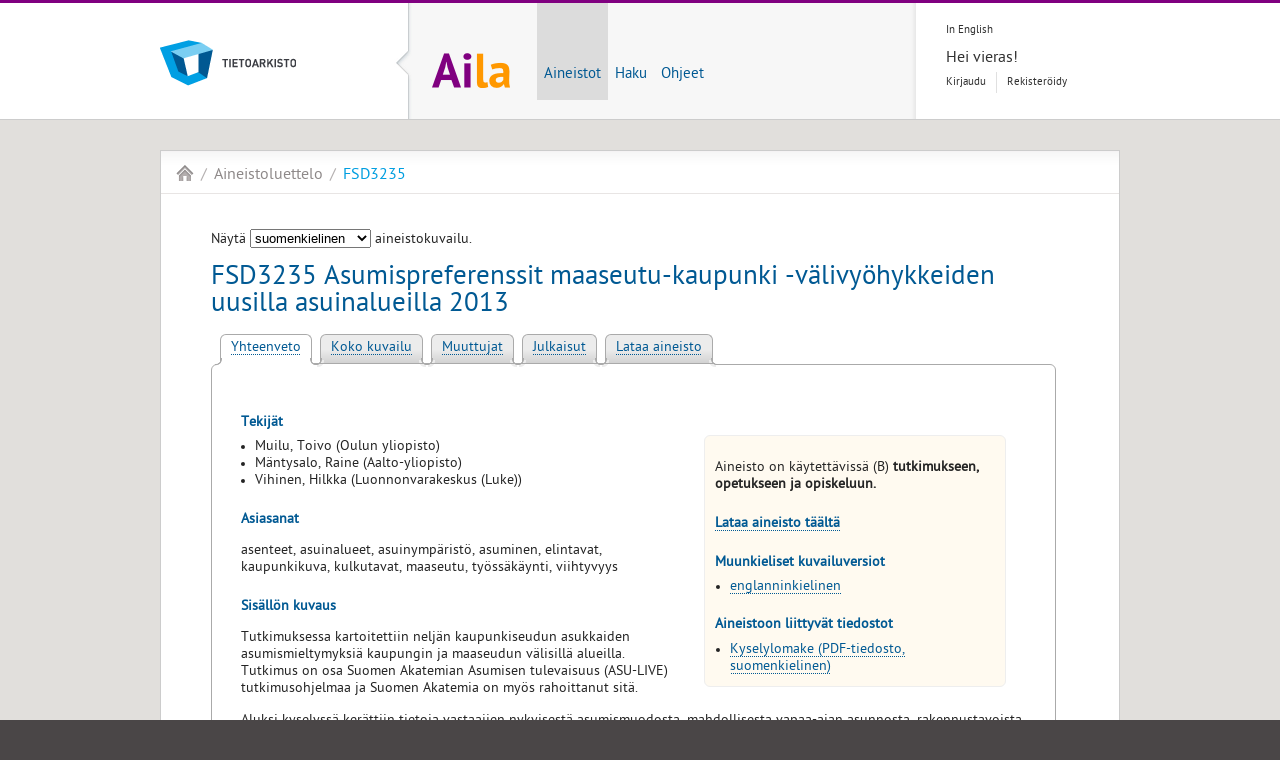

--- FILE ---
content_type: text/html;charset=utf-8
request_url: https://services.fsd.tuni.fi/catalogue/FSD3235?study_language=fi
body_size: 16649
content:
<!DOCTYPE html><html dir="ltr" lang="fi"><head><title lang="fi" xml:lang="fi">FSD3235 Asumispreferenssit maaseutu-kaupunki -välivyöhykkeiden uusilla asuinalueilla 2013 | Aila</title><meta charset="utf-8" /><meta name="description" content="Yhteiskuntatieteellinen tietoarkisto välittää tutkimusaineistoja tutkijoille, opettajille ja opiskelijoille. Palvelut ovat maksuttomia." /><meta name="keywords" content="Tietoarkisto, tutkimusaineisto, yhteiskuntatieteet, yhteiskuntatieteellinen tietoarkisto, tutkimus, FSD, Tampere, Suomi" /><meta name="author" content="Yhteiskuntatieteellinen tietoarkisto" /><meta name="dcterms.creator" content="Yhteiskuntatieteellinen tietoarkisto" /><meta name="dcterms.created" content="2013-03-13" /><meta charset="utf-8" /><link rel="icon" href="/catalogue/common/images/img_favicon.ico" type="image/x-icon" /><link rel="stylesheet" href="/catalogue/common/stylesheets/screen/screen.css" media="screen, projection" /><link rel="stylesheet" href="/catalogue/common/stylesheets/print/print.css" media="print" /><link rel="stylesheet" href="/catalogue/static/stylesheets/customise.css" media="screen" /><link rel="stylesheet" type="text/css" href="/catalogue/aila/css/aila.css" /><link rel="stylesheet" type="text/css" href="/catalogue/aila/css/jquery.qtip.min.css" /><link rel="stylesheet" type="text/css" href="/catalogue/aila/css/tooltip.css" /><script src="/catalogue/common/javascripts/jquery.js"></script><script src="/catalogue/common/javascripts/fsd.js"></script><script src="/catalogue/common/javascripts/aila.js"></script><script>
//<![CDATA[
// From
// http://stackoverflow.com/questions/5999118/add-or-update-query-string-parameter
function updateQueryStringParameter(uri, key, value) {
  var re = new RegExp("([?&])" + key + "=[^&]*?(&|$)", "i");
  separator = uri.indexOf('?') !== -1 ? "&" : "?";
  if (uri.match(re)) {
    return uri.replace(re, '$1' + key + "=" + value + '$2');
  }
  else {
    return uri + separator + key + "=" + value;
  }
}
$(function(ready){
  $('#variable_picker').change( function () {
    var selected_variable = $('#variable_picker option:selected').val();
    var selected_uilang = $('#uilang_picker').val();
    var selected_studylang = $('#studylang_picker').val();
    var next_location = window.location.pathname + "?" + jQuery.param( {tab:"variables", variable:selected_variable, lang:selected_uilang, study_language:selected_studylang} );
    window.location = next_location;
  });
  $('#study-language-picker').change( function() {
    var study_language = $('#study-language-picker option:selected').val();
    var next_location = updateQueryStringParameter(String(window.location), 'study_language', study_language);
    window.location = next_location;
  });
});
//]]>
</script><script type="text/javascript" src="/catalogue/aila/js/jquery.qtip.min.js"></script><script type="text/javascript" src="/catalogue/aila/js/make_tooltips.js"></script></head><body class="no-column">
    <div class="background group">
  <div id="header">
    <div class="container group">
    <a href="https://www.fsd.tuni.fi/fi" title="Yhteiskuntatieteellinen tietoarkisto">
        <h1 id="logo" class="fi">Yhteiskuntatieteellinen tietoarkisto</h1>
    </a>
  <div id="wrapper">
  <a href="https://services.fsd.tuni.fi/index" title="Ailan etusivu">
    <h2 id="app-logo" class="fi">Ailan etusivu</h2>
  </a>
  <ul id="navigation">
    <li class="current">
      <a href="https://services.fsd.tuni.fi/catalogue/index?study_language=fi" title="Aineistot">Aineistot</a>
    </li>
    <li>
      <a href="https://services.fsd.tuni.fi/catalogue/search" title="Haku">Haku</a>
    </li>
    <li>
      <a href="https://services.fsd.tuni.fi/help" title="Ohjeet">Ohjeet</a>
    </li>
  </ul>
  </div>
  <div id="tools">
      <ul id="language">
        <li lang="en" xml:lang="en" class="first"><a href="/catalogue/FSD3235?study_language=en&amp;lang=en" title="In English">In English</a></li>
      </ul>
  <div>
      <div id="login-greeter">Hei vieras!</div>
      <ul id="login-links">
        <li class="first"><a href="https://services.fsd.tuni.fi/Shibboleth.sso/Login?target=https%3A%2F%2Fservices.fsd.tuni.fi%2Fcatalogue%2FFSD3235%3Fstudy_language%3Dfi" title="Kirjaudu Ailaan">Kirjaudu</a></li>
        <li><a href="https://services.fsd.tuni.fi/profile/signup" title="Rekisteröidy asiakkaaksi">Rekisteröidy</a></li>
      </ul>
  </div>
  </div>
    </div>
  </div>
      <div class="content container group">
        <ul id="breadcrumb">
    <li id="home"><a href="https://services.fsd.tuni.fi" title="Portaalin etusivu">Aila</a></li>
    <li><a href="/catalogue/index?study_language=fi" title="Aineistoluettelo">Aineistoluettelo</a></li>
    <li class="current"><a href="/catalogue/FSD3235?study_language=fi" title="FSD3235 Asumispreferenssit maaseutu-kaupunki -välivyöhykkeiden uusilla asuinalueilla 2013">FSD3235</a></li>
  </ul>
        <div id="content">
    <div id="study-language-picker-container">
      <label for="study-language-picker">Näytä
    <select id="study-language-picker">
        <option value="fi" selected="selected">
          suomenkielinen
        </option>
        <option value="en">
          englanninkielinen
        </option>
    </select>
 aineistokuvailu.</label>
    </div>
    <br />
  <h1>FSD3235 Asumispreferenssit maaseutu-kaupunki -välivyöhykkeiden uusilla asuinalueilla 2013</h1>
  <ul id="aila-tab">
    <li class="aila-tab-current"><a href="?tab=summary&amp;study_language=fi" title="Yhteenveto">Yhteenveto</a></li>
    <li><a href="?tab=description&amp;study_language=fi" title="Koko kuvailu">Koko kuvailu</a></li>
	<li><a href="?tab=variables&amp;study_language=fi" title="Muuttujat">Muuttujat</a></li>
    <li><a href="?tab=publications&amp;study_language=fi" title="Julkaisut">Julkaisut</a></li>
    <li><a href="?tab=download&amp;study_language=fi" title="Lataa aineisto">Lataa aineisto</a></li>
  </ul>
  <div id="aila-tab-content">
    <div>
  <div class="infobox">
    <p>
          Aineisto on käytettävissä (B) <span class="emphasis">tutkimukseen, opetukseen ja opiskeluun.</span>
    </p>
    <h2><a href="?tab=download&amp;study_language=fi">Lataa aineisto täältä</a></h2>
    <h2>Muunkieliset kuvailuversiot</h2>
    <ul>
      <li>
        <a href="/catalogue/FSD3235?study_language=en">
          englanninkielinen
        </a>
      </li>
    </ul>
    <h2>Aineistoon liittyvät tiedostot</h2>
    <ul>
        <li><a href="/catalogue/FSD3235/PIP/quF3235_fin.pdf">Kyselylomake (PDF-tiedosto, suomenkielinen)</a></li>
    </ul>
  </div>
  <h2>Tekijät</h2>
  <ul>
    <li>
  Muilu, Toivo (Oulun yliopisto)
</li><li>
  Mäntysalo, Raine (Aalto-yliopisto)
</li><li>
  Vihinen, Hilkka (Luonnonvarakeskus (Luke))
</li>
  </ul>
  <h2>Asiasanat</h2>
  <p>asenteet, asuinalueet, asuinympäristö, asuminen, elintavat, kaupunkikuva, kulkutavat, maaseutu, työssäkäynti, viihtyvyys</p>
  <h2>Sisällön kuvaus</h2>
  <p>Tutkimuksessa kartoitettiin neljän kaupunkiseudun asukkaiden asumismieltymyksiä kaupungin ja maaseudun välisillä alueilla. Tutkimus on osa Suomen Akatemian Asumisen tulevaisuus (ASU-LIVE) tutkimusohjelmaa ja Suomen Akatemia on myös rahoittanut sitä.</p><p>Aluksi kyselyssä kerättiin tietoja vastaajien nykyisestä asumismuodosta, mahdollisesta vapaa-ajan asunnosta, rakennustavoista sekä energia- ja lämmitysmuodoista. Seuraavaksi vastaajia pyydettiin arvioimaan oman asuinalueensa viihtyisyyttä, turvallisuutta, luonnonläheisyyttä, mainetta, rakentamisen tiiviyttä ja joukkoliikenneyhteyksiä.</p><p>Tämän jälkeen kyselyssä selvitettiin vastaajien työssäkäyntiä ja yleisesti liikkumista asuinalueella. Näitä aiheita selvitettiin kysymällä muiden muassa työmatkan kestosta ja pituudesta sekä palveluiden sijainnista ja eri kulkuvälineiden käytöstä. Seuraavaksi selvitettiin vastaajien muuttosyitä ja asuinpaikan valinnan perusteita väitteiden ja mielipidekysymysten avulla. Lopuksi selvitettiin vastaajien mielikuvia, asenteita ja identiteettiä kaupunkeihin ja maaseutuun liittyen.</p><p>Taustamuuttujina aineistossa ovat vastaajan sukupuoli, ikä, asuinmuoto, asuinalue, kotitalouden rakenne, koulutus, pääasiallinen toiminta ja ammattiasema.</p>
    </div>
     <!-- end: publications tab -->
  </div>
  <p>
    <label>
      Pysyvä linkki tähän aineistoon:
          <input type="text" class="link-to-page" value="https://urn.fi/urn:nbn:fi:fsd:T-FSD3235" />
    </label>
  </p>
  <p>
    <label>
      Suora linkki tähän välilehteen:
      <input type="text" class="link-to-page" value="https://services.fsd.tuni.fi/catalogue/FSD3235?study_language=fi" />
    </label>
  </p>
  <p>
    <a href="/catalogue/FSD3235/DDI/FSD3235_fin.xml" target="_blank">
      Aineiston kuvailu koneluettavassa DDI-C 2.5 -formaatissa
    </a>
  </p>
  <p><a rel="license" href="https://creativecommons.org/licenses/by/4.0/deed.fi" style="background:none"><img alt="Creative Commons License" style="border-width:0" src="/catalogue/static/images/cc_by.png" /></a><br />Aineiston kuvailu on lisensoitu <a rel="license" href="https://creativecommons.org/licenses/by/4.0/deed.fi">Creative Commons Nimeä 4.0 Kansainvälinen</a> -lisenssin mukaisesti.</p>
    <script type="application/ld+json">
{
    "@context": "http://schema.org",
    "@id": "https://services.fsd.tuni.fi/catalogue/FSD3235?lang=fi&study_language=fi",
    "@type": "Dataset",
    "creator": [
        {
            "@type": "Person",
            "name": "Muilu, Toivo"
        },
        {
            "@type": "Person",
            "name": "Mäntysalo, Raine"
        },
        {
            "@type": "Person",
            "name": "Vihinen, Hilkka"
        }
    ],
    "creditText": "Muilu, Toivo (Oulun yliopisto) & Mäntysalo, Raine (Aalto-yliopisto) & Vihinen, Hilkka (Luonnonvarakeskus (Luke)): Asumispreferenssit maaseutu-kaupunki -välivyöhykkeiden uusilla asuinalueilla 2013 [data]. Dataversio 1.0 (2018-09-18). Yhteiskuntatieteellinen tietoarkisto [jakaja]. DOI: https://doi.org/10.60686/t-fsd3235; URN: https://urn.fi/urn:nbn:fi:fsd:T-FSD3235",
    "dateModified": "2025-01-09T15:01:14",
    "datePublished": "2018-11-27T00:00:00",
    "description": "Tutkimuksessa kartoitettiin neljän kaupunkiseudun asukkaiden asumismieltymyksiä kaupungin ja maaseudun välisillä alueilla. Tutkimus on osa Suomen Akatemian Asumisen tulevaisuus (ASU-LIVE) tutkimusohjelmaa ja Suomen Akatemia on myös rahoittanut sitä. Aluksi kyselyssä kerättiin tietoja vastaajien nykyisestä asumismuodosta, mahdollisesta vapaa-ajan asunnosta, rakennustavoista sekä energia- ja lämmitysmuodoista. Seuraavaksi vastaajia pyydettiin arvioimaan oman asuinalueensa viihtyisyyttä, turvallisuutta, luonnonläheisyyttä, mainetta, rakentamisen tiiviyttä ja joukkoliikenneyhteyksiä. Tämän jälkeen kyselyssä selvitettiin vastaajien työssäkäyntiä ja yleisesti liikkumista asuinalueella. Näitä aiheita selvitettiin kysymällä muiden muassa työmatkan kestosta ja pituudesta sekä palveluiden sijainnista ja eri kulkuvälineiden käytöstä. Seuraavaksi selvitettiin vastaajien muuttosyitä ja asuinpaikan valinnan perusteita väitteiden ja mielipidekysymysten avulla. Lopuksi selvitettiin vastaajien mielikuvia, asenteita ja identiteettiä kaupunkeihin ja maaseutuun liittyen. Taustamuuttujina aineistossa ovat vastaajan sukupuoli, ikä, asuinmuoto, asuinalue, kotitalouden rakenne, koulutus, pääasiallinen toiminta ja ammattiasema.",
    "distribution": [
        {
            "@type": "DataDownload",
            "contentUrl": "https://services.fsd.tuni.fi/catalogue/FSD3235?lang=fi&study_language=fi&tab=download",
            "encodingFormat": "application/zip",
            "license": "Aineisto on käytettävissä (B) tutkimukseen, opetukseen ja opiskeluun."
        }
    ],
    "identifier": [
        {
            "@type": "PropertyValue",
            "name": "URN",
            "propertyID": "https://fairsharing.org/FAIRsharing.981c26",
            "url": "https://urn.fi/urn:nbn:fi:fsd:T-FSD3235",
            "value": "urn:nbn:fi:fsd:T-FSD3235"
        },
        {
            "@type": "PropertyValue",
            "name": "DOI",
            "propertyID": "https://registry.identifiers.org/registry/doi",
            "url": "https://doi.org/10.60686/t-fsd3235",
            "value": "10.60686/t-fsd3235"
        }
    ],
    "keywords": "asuinalueet, asuminen, asenteet, työssäkäynti, kulkutavat, kaupunkikuva, maaseutu, elintavat, viihtyvyys, asuinympäristö",
    "name": "Asumispreferenssit maaseutu-kaupunki -välivyöhykkeiden uusilla asuinalueilla 2013",
    "provider": [
        {
            "@type": "Organization",
            "name": "Yhteiskuntatieteellinen tietoarkisto"
        }
    ],
    "url": "https://services.fsd.tuni.fi/catalogue/FSD3235?lang=fi&study_language=fi",
    "version": "1.0"
}
    </script>
  </div>
      </div>
      <div class="container group">
  <ul id="services">
  </ul>
      </div>
    </div>
  <div id="footer">
    <div class="container group">
  <div class="column">
    <h1><a href="#" title="Aila">Aila</a></h1>
    <ul>
      <li><a href="https://services.fsd.tuni.fi/catalogue/index?study_language=fi" title="Aineistoluettelo">Aineistoluettelo</a></li>
      <li><a href="https://services.fsd.tuni.fi/catalogue/upcoming_studies" title="Tulevat aineistot">Tulevat aineistot</a></li>
      <li><a href="https://services.fsd.tuni.fi/catalogue/search" title="Haku">Haku</a></li>
      <li><a href="https://services.fsd.tuni.fi/profile" title="Oma profiili">Oma profiili</a></li>
      <li><a href="https://services.fsd.tuni.fi/help" title="Käyttöohjeet">Käyttöohjeet</a></li>
      <li><a href="https://services.fsd.tuni.fi/docs/eula" title="Käyttöehdot">Käyttöehdot</a></li>
      <li><a href="https://www.fsd.tuni.fi/fi/tietoarkisto/asiakirjat/arkistonmuodostussuunnitelma/tietosuojaseloste/" title="Tietosuojaseloste">Tietosuojaseloste</a></li>
      <li><a href="https://www.fsd.tuni.fi/fi/tietoarkisto/asiakirjat/saavutettavuusseloste/" title="Saavutettavuus">Saavutettavuus</a></li>
      <li><a href="https://services.fsd.tuni.fi/docs/cookie-notice" title="Evästeilmoitus">Evästeilmoitus</a></li>
    </ul>
  </div>
  <div class="column">
    <h1><a href="#" title="Lue lisää">Lue lisää</a></h1>
    <ul>
      <li><a href="https://services.fsd.tuni.fi/catalogue/series" title="Sarjakuvaukset">Sarjakuvaukset</a></li>
      <li>        <a href="https://www.fsd.tuni.fi/fi/aineistot/kansainvalisia-aineistosarjoja/" title="Kansainväliset aineistot">Kansainväliset aineistot</a></li>
      <li>   <a href="https://www.fsd.tuni.fi/fi/aineistot/teemoittain/" title="Aineistoja teemoittain">Aineistoja teemoittain</a></li>
      <li>  <a href="https://www.fsd.tuni.fi/fi/aineistot/aineistojen-kaytto-ja-lataaminen/aineistoon-viittaaminen/" title="Aineistoon viittaaminen">Aineistoon viittaaminen</a></li>
      <li>   <a href="https://www.fsd.tuni.fi/fi/palvelut/arkistointi/" title="Aineistojen arkistointi">Aineistojen arkistointi</a></li>
      <li>      <a href="https://www.fsd.tuni.fi/fi/palvelut/ukk/" title="Usein kysytyt kysymykset">Usein kysytyt kysymykset</a></li>
    </ul>
  </div>
  <div class="column">
    <h1><a href="#" title="Tutustu myös">Tutustu myös</a></h1>
    <ul>
      <li>          <a href="https://www.fsd.tuni.fi/fi/" title="Tietoarkiston etusivu">Tietoarkiston etusivu</a></li>
      <li><a href="https://www.fsd.tuni.fi/fi/palvelut/aineistonhallinta/" title="Aineistonhallinnan käsikirja">Aineistonhallinnan käsikirja</a></li>
      <li>         <a href="https://www.fsd.tuni.fi/fi/palvelut/menetelmaopetus/" title="Tutkimusmenetelmien verkkokäsikirja">Tutkimusmenetelmien verkkokäsikirja</a></li>
    </ul>
  </div>
  <div class="column">
    <h1><a href="#" title="Yhteystiedot">Yhteystiedot</a></h1>
    <h2>Asiakaspalvelu</h2>
    <p>
      <a href="#" class="mail" title="Asiakaspalvelu">if.inut@dsf.ulevlapsakaisa</a><br />
      puh. +358 29 452 0411
    </p>
    <h2>Tekninen tuki</h2>
    <p>
      <a href="#" class="mail" title="Tekninen tuki">if.inut@dsf.ikut</a>
    </p>
    <h2>Toimisto</h2>
    <p>
      <a href="mailto:if.inut@dsf" class="mail" title="Yhteiskuntatieteellinen tietoarkisto (FSD)">if.inut@dsf</a>
    </p>
  </div>
  <h1 id="redflow"><a href="https://www.redflow.fi/" title="Design &amp; development by Redflow Inc.">Redflow Inc.</a></h1>
  <p class="text-centered">
    <a href="https://www.fsd.tuni.fi/fi/tietoarkisto/laatutyo/">Ailan tuottaa FSD, CTS-sertifioitu tietoarkisto</a>
  </p>
    </div>
  </div>
  </body></html>

--- FILE ---
content_type: text/css; charset=utf-8
request_url: https://services.fsd.tuni.fi/catalogue/common/stylesheets/print/print.css
body_size: 572
content:
/*
-------------------------------------------------------------------------------
Yhteiskuntatieteellinen tietoarkisto (FSD) print styles
Author: Redflow Inc. (http://www.redflow.fi/)
Version: 30.08.2011

Copyright (c) 2011 Redflow Inc. All rights reserved.
Merkistön pitää olla UTF-8. Jos tässä -- ÄÖÅäöå -- sössöä, vaihda merkistö.
---------------------------------------------------------------------------- */

/* Import stylesheets */
@import url("../shared/reset.css");
@import url("../shared/typography.css");
@import url("master.css");
